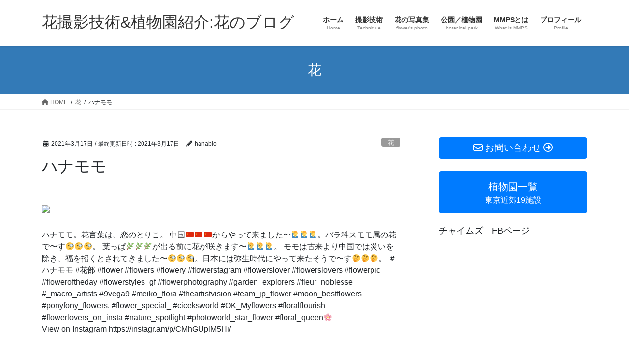

--- FILE ---
content_type: text/html; charset=UTF-8
request_url: https://okubo3.com/2021/03/17/%E3%83%8F%E3%83%8A%E3%83%A2%E3%83%A2-2/
body_size: 17542
content:
<!DOCTYPE html>
<html lang="ja">
<head>
<meta charset="utf-8">
<meta http-equiv="X-UA-Compatible" content="IE=edge">
<meta name="viewport" content="width=device-width, initial-scale=1">
<!-- Google tag (gtag.js) --><script async src="https://www.googletagmanager.com/gtag/js?id=UA-102821910-1"></script><script>window.dataLayer = window.dataLayer || [];function gtag(){dataLayer.push(arguments);}gtag('js', new Date());gtag('config', 'UA-102821910-1');</script>
<title>ハナモモ | 花撮影技術&amp;植物園紹介:花のブログ</title>
<meta name='robots' content='max-image-preview:large' />
<link rel='dns-prefetch' href='//secure.gravatar.com' />
<link rel='dns-prefetch' href='//stats.wp.com' />
<link rel='dns-prefetch' href='//v0.wordpress.com' />
<link rel="alternate" type="application/rss+xml" title="花撮影技術&amp;植物園紹介:花のブログ &raquo; フィード" href="https://okubo3.com/feed/" />
<link rel="alternate" type="application/rss+xml" title="花撮影技術&amp;植物園紹介:花のブログ &raquo; コメントフィード" href="https://okubo3.com/comments/feed/" />
<meta name="description" content="ハナモモ。花言葉は、恋のとりこ。﻿ ﻿ 中国🇨🇳🇨🇳🇨🇳からやって来ました〜🙋‍♂️🙋‍♂️🙋‍♂️。バラ科スモモ属の花で〜す🧐🧐🧐。﻿ ﻿ 葉っぱ🌿🌿🌿が出る前に花が咲きます〜🙋‍♂️🙋‍♂️🙋‍♂️。﻿ ﻿ モモは古来より中国では災いを除き、福を招くとされてきました〜🧐🧐🧐。" /><script type="text/javascript">
/* <![CDATA[ */
window._wpemojiSettings = {"baseUrl":"https:\/\/s.w.org\/images\/core\/emoji\/14.0.0\/72x72\/","ext":".png","svgUrl":"https:\/\/s.w.org\/images\/core\/emoji\/14.0.0\/svg\/","svgExt":".svg","source":{"concatemoji":"https:\/\/okubo3.com\/wp-includes\/js\/wp-emoji-release.min.js?ver=6.4.7"}};
/*! This file is auto-generated */
!function(i,n){var o,s,e;function c(e){try{var t={supportTests:e,timestamp:(new Date).valueOf()};sessionStorage.setItem(o,JSON.stringify(t))}catch(e){}}function p(e,t,n){e.clearRect(0,0,e.canvas.width,e.canvas.height),e.fillText(t,0,0);var t=new Uint32Array(e.getImageData(0,0,e.canvas.width,e.canvas.height).data),r=(e.clearRect(0,0,e.canvas.width,e.canvas.height),e.fillText(n,0,0),new Uint32Array(e.getImageData(0,0,e.canvas.width,e.canvas.height).data));return t.every(function(e,t){return e===r[t]})}function u(e,t,n){switch(t){case"flag":return n(e,"\ud83c\udff3\ufe0f\u200d\u26a7\ufe0f","\ud83c\udff3\ufe0f\u200b\u26a7\ufe0f")?!1:!n(e,"\ud83c\uddfa\ud83c\uddf3","\ud83c\uddfa\u200b\ud83c\uddf3")&&!n(e,"\ud83c\udff4\udb40\udc67\udb40\udc62\udb40\udc65\udb40\udc6e\udb40\udc67\udb40\udc7f","\ud83c\udff4\u200b\udb40\udc67\u200b\udb40\udc62\u200b\udb40\udc65\u200b\udb40\udc6e\u200b\udb40\udc67\u200b\udb40\udc7f");case"emoji":return!n(e,"\ud83e\udef1\ud83c\udffb\u200d\ud83e\udef2\ud83c\udfff","\ud83e\udef1\ud83c\udffb\u200b\ud83e\udef2\ud83c\udfff")}return!1}function f(e,t,n){var r="undefined"!=typeof WorkerGlobalScope&&self instanceof WorkerGlobalScope?new OffscreenCanvas(300,150):i.createElement("canvas"),a=r.getContext("2d",{willReadFrequently:!0}),o=(a.textBaseline="top",a.font="600 32px Arial",{});return e.forEach(function(e){o[e]=t(a,e,n)}),o}function t(e){var t=i.createElement("script");t.src=e,t.defer=!0,i.head.appendChild(t)}"undefined"!=typeof Promise&&(o="wpEmojiSettingsSupports",s=["flag","emoji"],n.supports={everything:!0,everythingExceptFlag:!0},e=new Promise(function(e){i.addEventListener("DOMContentLoaded",e,{once:!0})}),new Promise(function(t){var n=function(){try{var e=JSON.parse(sessionStorage.getItem(o));if("object"==typeof e&&"number"==typeof e.timestamp&&(new Date).valueOf()<e.timestamp+604800&&"object"==typeof e.supportTests)return e.supportTests}catch(e){}return null}();if(!n){if("undefined"!=typeof Worker&&"undefined"!=typeof OffscreenCanvas&&"undefined"!=typeof URL&&URL.createObjectURL&&"undefined"!=typeof Blob)try{var e="postMessage("+f.toString()+"("+[JSON.stringify(s),u.toString(),p.toString()].join(",")+"));",r=new Blob([e],{type:"text/javascript"}),a=new Worker(URL.createObjectURL(r),{name:"wpTestEmojiSupports"});return void(a.onmessage=function(e){c(n=e.data),a.terminate(),t(n)})}catch(e){}c(n=f(s,u,p))}t(n)}).then(function(e){for(var t in e)n.supports[t]=e[t],n.supports.everything=n.supports.everything&&n.supports[t],"flag"!==t&&(n.supports.everythingExceptFlag=n.supports.everythingExceptFlag&&n.supports[t]);n.supports.everythingExceptFlag=n.supports.everythingExceptFlag&&!n.supports.flag,n.DOMReady=!1,n.readyCallback=function(){n.DOMReady=!0}}).then(function(){return e}).then(function(){var e;n.supports.everything||(n.readyCallback(),(e=n.source||{}).concatemoji?t(e.concatemoji):e.wpemoji&&e.twemoji&&(t(e.twemoji),t(e.wpemoji)))}))}((window,document),window._wpemojiSettings);
/* ]]> */
</script>
<link rel='stylesheet' id='sbi_styles-css' href='https://okubo3.com/wp-content/plugins/instagram-feed/css/sbi-styles.min.css?ver=6.2.9' type='text/css' media='all' />
<link rel='stylesheet' id='vkExUnit_common_style-css' href='https://okubo3.com/wp-content/plugins/vk-all-in-one-expansion-unit/assets/css/vkExUnit_style.css?ver=9.112.0.1' type='text/css' media='all' />
<style id='vkExUnit_common_style-inline-css' type='text/css'>
:root {--ver_page_top_button_url:url(https://okubo3.com/wp-content/plugins/vk-all-in-one-expansion-unit/assets/images/to-top-btn-icon.svg);}@font-face {font-weight: normal;font-style: normal;font-family: "vk_sns";src: url("https://okubo3.com/wp-content/plugins/vk-all-in-one-expansion-unit/inc/sns/icons/fonts/vk_sns.eot?-bq20cj");src: url("https://okubo3.com/wp-content/plugins/vk-all-in-one-expansion-unit/inc/sns/icons/fonts/vk_sns.eot?#iefix-bq20cj") format("embedded-opentype"),url("https://okubo3.com/wp-content/plugins/vk-all-in-one-expansion-unit/inc/sns/icons/fonts/vk_sns.woff?-bq20cj") format("woff"),url("https://okubo3.com/wp-content/plugins/vk-all-in-one-expansion-unit/inc/sns/icons/fonts/vk_sns.ttf?-bq20cj") format("truetype"),url("https://okubo3.com/wp-content/plugins/vk-all-in-one-expansion-unit/inc/sns/icons/fonts/vk_sns.svg?-bq20cj#vk_sns") format("svg");}
.veu_promotion-alert__content--text {border: 1px solid rgba(0,0,0,0.125);padding: 0.5em 1em;border-radius: var(--vk-size-radius);margin-bottom: var(--vk-margin-block-bottom);font-size: 0.875rem;}/* Alert Content部分に段落タグを入れた場合に最後の段落の余白を0にする */.veu_promotion-alert__content--text p:last-of-type{margin-bottom:0;margin-top: 0;}
</style>
<style id='wp-emoji-styles-inline-css' type='text/css'>

	img.wp-smiley, img.emoji {
		display: inline !important;
		border: none !important;
		box-shadow: none !important;
		height: 1em !important;
		width: 1em !important;
		margin: 0 0.07em !important;
		vertical-align: -0.1em !important;
		background: none !important;
		padding: 0 !important;
	}
</style>
<link rel='stylesheet' id='wp-block-library-css' href='https://okubo3.com/wp-includes/css/dist/block-library/style.min.css?ver=6.4.7' type='text/css' media='all' />
<style id='wp-block-library-inline-css' type='text/css'>
.has-text-align-justify{text-align:justify;}
.vk-cols--reverse{flex-direction:row-reverse}.vk-cols--hasbtn{margin-bottom:0}.vk-cols--hasbtn>.row>.vk_gridColumn_item,.vk-cols--hasbtn>.wp-block-column{position:relative;padding-bottom:3em}.vk-cols--hasbtn>.row>.vk_gridColumn_item>.wp-block-buttons,.vk-cols--hasbtn>.row>.vk_gridColumn_item>.vk_button,.vk-cols--hasbtn>.wp-block-column>.wp-block-buttons,.vk-cols--hasbtn>.wp-block-column>.vk_button{position:absolute;bottom:0;width:100%}.vk-cols--fit.wp-block-columns{gap:0}.vk-cols--fit.wp-block-columns,.vk-cols--fit.wp-block-columns:not(.is-not-stacked-on-mobile){margin-top:0;margin-bottom:0;justify-content:space-between}.vk-cols--fit.wp-block-columns>.wp-block-column *:last-child,.vk-cols--fit.wp-block-columns:not(.is-not-stacked-on-mobile)>.wp-block-column *:last-child{margin-bottom:0}.vk-cols--fit.wp-block-columns>.wp-block-column>.wp-block-cover,.vk-cols--fit.wp-block-columns:not(.is-not-stacked-on-mobile)>.wp-block-column>.wp-block-cover{margin-top:0}.vk-cols--fit.wp-block-columns.has-background,.vk-cols--fit.wp-block-columns:not(.is-not-stacked-on-mobile).has-background{padding:0}@media(max-width: 599px){.vk-cols--fit.wp-block-columns:not(.has-background)>.wp-block-column:not(.has-background),.vk-cols--fit.wp-block-columns:not(.is-not-stacked-on-mobile):not(.has-background)>.wp-block-column:not(.has-background){padding-left:0 !important;padding-right:0 !important}}@media(min-width: 782px){.vk-cols--fit.wp-block-columns .block-editor-block-list__block.wp-block-column:not(:first-child),.vk-cols--fit.wp-block-columns>.wp-block-column:not(:first-child),.vk-cols--fit.wp-block-columns:not(.is-not-stacked-on-mobile) .block-editor-block-list__block.wp-block-column:not(:first-child),.vk-cols--fit.wp-block-columns:not(.is-not-stacked-on-mobile)>.wp-block-column:not(:first-child){margin-left:0}}@media(min-width: 600px)and (max-width: 781px){.vk-cols--fit.wp-block-columns .wp-block-column:nth-child(2n),.vk-cols--fit.wp-block-columns:not(.is-not-stacked-on-mobile) .wp-block-column:nth-child(2n){margin-left:0}.vk-cols--fit.wp-block-columns .wp-block-column:not(:only-child),.vk-cols--fit.wp-block-columns:not(.is-not-stacked-on-mobile) .wp-block-column:not(:only-child){flex-basis:50% !important}}.vk-cols--fit--gap1.wp-block-columns{gap:1px}@media(min-width: 600px)and (max-width: 781px){.vk-cols--fit--gap1.wp-block-columns .wp-block-column:not(:only-child){flex-basis:calc(50% - 1px) !important}}.vk-cols--fit.vk-cols--grid>.block-editor-block-list__block,.vk-cols--fit.vk-cols--grid>.wp-block-column,.vk-cols--fit.vk-cols--grid:not(.is-not-stacked-on-mobile)>.block-editor-block-list__block,.vk-cols--fit.vk-cols--grid:not(.is-not-stacked-on-mobile)>.wp-block-column{flex-basis:50%;box-sizing:border-box}@media(max-width: 599px){.vk-cols--fit.vk-cols--grid.vk-cols--grid--alignfull>.wp-block-column:nth-child(2)>.wp-block-cover,.vk-cols--fit.vk-cols--grid:not(.is-not-stacked-on-mobile).vk-cols--grid--alignfull>.wp-block-column:nth-child(2)>.wp-block-cover{width:100vw;margin-right:calc((100% - 100vw)/2);margin-left:calc((100% - 100vw)/2)}}@media(min-width: 600px){.vk-cols--fit.vk-cols--grid.vk-cols--grid--alignfull>.wp-block-column:nth-child(2)>.wp-block-cover,.vk-cols--fit.vk-cols--grid:not(.is-not-stacked-on-mobile).vk-cols--grid--alignfull>.wp-block-column:nth-child(2)>.wp-block-cover{margin-right:calc(100% - 50vw);width:50vw}}@media(min-width: 600px){.vk-cols--fit.vk-cols--grid.vk-cols--grid--alignfull.vk-cols--reverse>.wp-block-column,.vk-cols--fit.vk-cols--grid:not(.is-not-stacked-on-mobile).vk-cols--grid--alignfull.vk-cols--reverse>.wp-block-column{margin-left:0;margin-right:0}.vk-cols--fit.vk-cols--grid.vk-cols--grid--alignfull.vk-cols--reverse>.wp-block-column:nth-child(2)>.wp-block-cover,.vk-cols--fit.vk-cols--grid:not(.is-not-stacked-on-mobile).vk-cols--grid--alignfull.vk-cols--reverse>.wp-block-column:nth-child(2)>.wp-block-cover{margin-left:calc(100% - 50vw)}}.vk-cols--menu h2,.vk-cols--menu h3,.vk-cols--menu h4,.vk-cols--menu h5{margin-bottom:.2em;text-shadow:#000 0 0 10px}.vk-cols--menu h2:first-child,.vk-cols--menu h3:first-child,.vk-cols--menu h4:first-child,.vk-cols--menu h5:first-child{margin-top:0}.vk-cols--menu p{margin-bottom:1rem;text-shadow:#000 0 0 10px}.vk-cols--menu .wp-block-cover__inner-container:last-child{margin-bottom:0}.vk-cols--fitbnrs .wp-block-column .wp-block-cover:hover img{filter:unset}.vk-cols--fitbnrs .wp-block-column .wp-block-cover:hover{background-color:unset}.vk-cols--fitbnrs .wp-block-column .wp-block-cover:hover .wp-block-cover__image-background{filter:unset !important}.vk-cols--fitbnrs .wp-block-cover__inner-container{position:absolute;height:100%;width:100%}.vk-cols--fitbnrs .vk_button{height:100%;margin:0}.vk-cols--fitbnrs .vk_button .vk_button_btn,.vk-cols--fitbnrs .vk_button .btn{height:100%;width:100%;border:none;box-shadow:none;background-color:unset !important;transition:unset}.vk-cols--fitbnrs .vk_button .vk_button_btn:hover,.vk-cols--fitbnrs .vk_button .btn:hover{transition:unset}.vk-cols--fitbnrs .vk_button .vk_button_btn:after,.vk-cols--fitbnrs .vk_button .btn:after{border:none}.vk-cols--fitbnrs .vk_button .vk_button_link_txt{width:100%;position:absolute;top:50%;left:50%;transform:translateY(-50%) translateX(-50%);font-size:2rem;text-shadow:#000 0 0 10px}.vk-cols--fitbnrs .vk_button .vk_button_link_subCaption{width:100%;position:absolute;top:calc(50% + 2.2em);left:50%;transform:translateY(-50%) translateX(-50%);text-shadow:#000 0 0 10px}@media(min-width: 992px){.vk-cols--media.wp-block-columns{gap:3rem}}.vk-fit-map figure{margin-bottom:0}.vk-fit-map iframe{position:relative;margin-bottom:0;display:block;max-height:400px;width:100vw}.vk-fit-map:is(.alignfull,.alignwide) div{max-width:100%}.vk-table--th--width25 :where(tr>*:first-child){width:25%}.vk-table--th--width30 :where(tr>*:first-child){width:30%}.vk-table--th--width35 :where(tr>*:first-child){width:35%}.vk-table--th--width40 :where(tr>*:first-child){width:40%}.vk-table--th--bg-bright :where(tr>*:first-child){background-color:var(--wp--preset--color--bg-secondary, rgba(0, 0, 0, 0.05))}@media(max-width: 599px){.vk-table--mobile-block :is(th,td){width:100%;display:block}.vk-table--mobile-block.wp-block-table table :is(th,td){border-top:none}}.vk-table--width--th25 :where(tr>*:first-child){width:25%}.vk-table--width--th30 :where(tr>*:first-child){width:30%}.vk-table--width--th35 :where(tr>*:first-child){width:35%}.vk-table--width--th40 :where(tr>*:first-child){width:40%}.no-margin{margin:0}@media(max-width: 599px){.wp-block-image.vk-aligncenter--mobile>.alignright{float:none;margin-left:auto;margin-right:auto}.vk-no-padding-horizontal--mobile{padding-left:0 !important;padding-right:0 !important}}
/* VK Color Palettes */
</style>
<link rel='stylesheet' id='mediaelement-css' href='https://okubo3.com/wp-includes/js/mediaelement/mediaelementplayer-legacy.min.css?ver=4.2.17' type='text/css' media='all' />
<link rel='stylesheet' id='wp-mediaelement-css' href='https://okubo3.com/wp-includes/js/mediaelement/wp-mediaelement.min.css?ver=6.4.7' type='text/css' media='all' />
<style id='jetpack-sharing-buttons-style-inline-css' type='text/css'>
.jetpack-sharing-buttons__services-list{display:flex;flex-direction:row;flex-wrap:wrap;gap:0;list-style-type:none;margin:5px;padding:0}.jetpack-sharing-buttons__services-list.has-small-icon-size{font-size:12px}.jetpack-sharing-buttons__services-list.has-normal-icon-size{font-size:16px}.jetpack-sharing-buttons__services-list.has-large-icon-size{font-size:24px}.jetpack-sharing-buttons__services-list.has-huge-icon-size{font-size:36px}@media print{.jetpack-sharing-buttons__services-list{display:none!important}}.editor-styles-wrapper .wp-block-jetpack-sharing-buttons{gap:0;padding-inline-start:0}ul.jetpack-sharing-buttons__services-list.has-background{padding:1.25em 2.375em}
</style>
<link rel='stylesheet' id='vk-swiper-style-css' href='https://okubo3.com/wp-content/plugins/vk-blocks/vendor/vektor-inc/vk-swiper/src/assets/css/swiper-bundle.min.css?ver=11.0.2' type='text/css' media='all' />
<link rel='stylesheet' id='vk-blocks/slider-css' href='https://okubo3.com/wp-content/plugins/vk-blocks/build/slider/style.css?ver=1.69.1.2' type='text/css' media='all' />
<style id='classic-theme-styles-inline-css' type='text/css'>
/*! This file is auto-generated */
.wp-block-button__link{color:#fff;background-color:#32373c;border-radius:9999px;box-shadow:none;text-decoration:none;padding:calc(.667em + 2px) calc(1.333em + 2px);font-size:1.125em}.wp-block-file__button{background:#32373c;color:#fff;text-decoration:none}
</style>
<style id='global-styles-inline-css' type='text/css'>
body{--wp--preset--color--black: #000000;--wp--preset--color--cyan-bluish-gray: #abb8c3;--wp--preset--color--white: #ffffff;--wp--preset--color--pale-pink: #f78da7;--wp--preset--color--vivid-red: #cf2e2e;--wp--preset--color--luminous-vivid-orange: #ff6900;--wp--preset--color--luminous-vivid-amber: #fcb900;--wp--preset--color--light-green-cyan: #7bdcb5;--wp--preset--color--vivid-green-cyan: #00d084;--wp--preset--color--pale-cyan-blue: #8ed1fc;--wp--preset--color--vivid-cyan-blue: #0693e3;--wp--preset--color--vivid-purple: #9b51e0;--wp--preset--gradient--vivid-cyan-blue-to-vivid-purple: linear-gradient(135deg,rgba(6,147,227,1) 0%,rgb(155,81,224) 100%);--wp--preset--gradient--light-green-cyan-to-vivid-green-cyan: linear-gradient(135deg,rgb(122,220,180) 0%,rgb(0,208,130) 100%);--wp--preset--gradient--luminous-vivid-amber-to-luminous-vivid-orange: linear-gradient(135deg,rgba(252,185,0,1) 0%,rgba(255,105,0,1) 100%);--wp--preset--gradient--luminous-vivid-orange-to-vivid-red: linear-gradient(135deg,rgba(255,105,0,1) 0%,rgb(207,46,46) 100%);--wp--preset--gradient--very-light-gray-to-cyan-bluish-gray: linear-gradient(135deg,rgb(238,238,238) 0%,rgb(169,184,195) 100%);--wp--preset--gradient--cool-to-warm-spectrum: linear-gradient(135deg,rgb(74,234,220) 0%,rgb(151,120,209) 20%,rgb(207,42,186) 40%,rgb(238,44,130) 60%,rgb(251,105,98) 80%,rgb(254,248,76) 100%);--wp--preset--gradient--blush-light-purple: linear-gradient(135deg,rgb(255,206,236) 0%,rgb(152,150,240) 100%);--wp--preset--gradient--blush-bordeaux: linear-gradient(135deg,rgb(254,205,165) 0%,rgb(254,45,45) 50%,rgb(107,0,62) 100%);--wp--preset--gradient--luminous-dusk: linear-gradient(135deg,rgb(255,203,112) 0%,rgb(199,81,192) 50%,rgb(65,88,208) 100%);--wp--preset--gradient--pale-ocean: linear-gradient(135deg,rgb(255,245,203) 0%,rgb(182,227,212) 50%,rgb(51,167,181) 100%);--wp--preset--gradient--electric-grass: linear-gradient(135deg,rgb(202,248,128) 0%,rgb(113,206,126) 100%);--wp--preset--gradient--midnight: linear-gradient(135deg,rgb(2,3,129) 0%,rgb(40,116,252) 100%);--wp--preset--font-size--small: 13px;--wp--preset--font-size--medium: 20px;--wp--preset--font-size--large: 36px;--wp--preset--font-size--x-large: 42px;--wp--preset--spacing--20: 0.44rem;--wp--preset--spacing--30: 0.67rem;--wp--preset--spacing--40: 1rem;--wp--preset--spacing--50: 1.5rem;--wp--preset--spacing--60: 2.25rem;--wp--preset--spacing--70: 3.38rem;--wp--preset--spacing--80: 5.06rem;--wp--preset--shadow--natural: 6px 6px 9px rgba(0, 0, 0, 0.2);--wp--preset--shadow--deep: 12px 12px 50px rgba(0, 0, 0, 0.4);--wp--preset--shadow--sharp: 6px 6px 0px rgba(0, 0, 0, 0.2);--wp--preset--shadow--outlined: 6px 6px 0px -3px rgba(255, 255, 255, 1), 6px 6px rgba(0, 0, 0, 1);--wp--preset--shadow--crisp: 6px 6px 0px rgba(0, 0, 0, 1);}:where(.is-layout-flex){gap: 0.5em;}:where(.is-layout-grid){gap: 0.5em;}body .is-layout-flow > .alignleft{float: left;margin-inline-start: 0;margin-inline-end: 2em;}body .is-layout-flow > .alignright{float: right;margin-inline-start: 2em;margin-inline-end: 0;}body .is-layout-flow > .aligncenter{margin-left: auto !important;margin-right: auto !important;}body .is-layout-constrained > .alignleft{float: left;margin-inline-start: 0;margin-inline-end: 2em;}body .is-layout-constrained > .alignright{float: right;margin-inline-start: 2em;margin-inline-end: 0;}body .is-layout-constrained > .aligncenter{margin-left: auto !important;margin-right: auto !important;}body .is-layout-constrained > :where(:not(.alignleft):not(.alignright):not(.alignfull)){max-width: var(--wp--style--global--content-size);margin-left: auto !important;margin-right: auto !important;}body .is-layout-constrained > .alignwide{max-width: var(--wp--style--global--wide-size);}body .is-layout-flex{display: flex;}body .is-layout-flex{flex-wrap: wrap;align-items: center;}body .is-layout-flex > *{margin: 0;}body .is-layout-grid{display: grid;}body .is-layout-grid > *{margin: 0;}:where(.wp-block-columns.is-layout-flex){gap: 2em;}:where(.wp-block-columns.is-layout-grid){gap: 2em;}:where(.wp-block-post-template.is-layout-flex){gap: 1.25em;}:where(.wp-block-post-template.is-layout-grid){gap: 1.25em;}.has-black-color{color: var(--wp--preset--color--black) !important;}.has-cyan-bluish-gray-color{color: var(--wp--preset--color--cyan-bluish-gray) !important;}.has-white-color{color: var(--wp--preset--color--white) !important;}.has-pale-pink-color{color: var(--wp--preset--color--pale-pink) !important;}.has-vivid-red-color{color: var(--wp--preset--color--vivid-red) !important;}.has-luminous-vivid-orange-color{color: var(--wp--preset--color--luminous-vivid-orange) !important;}.has-luminous-vivid-amber-color{color: var(--wp--preset--color--luminous-vivid-amber) !important;}.has-light-green-cyan-color{color: var(--wp--preset--color--light-green-cyan) !important;}.has-vivid-green-cyan-color{color: var(--wp--preset--color--vivid-green-cyan) !important;}.has-pale-cyan-blue-color{color: var(--wp--preset--color--pale-cyan-blue) !important;}.has-vivid-cyan-blue-color{color: var(--wp--preset--color--vivid-cyan-blue) !important;}.has-vivid-purple-color{color: var(--wp--preset--color--vivid-purple) !important;}.has-black-background-color{background-color: var(--wp--preset--color--black) !important;}.has-cyan-bluish-gray-background-color{background-color: var(--wp--preset--color--cyan-bluish-gray) !important;}.has-white-background-color{background-color: var(--wp--preset--color--white) !important;}.has-pale-pink-background-color{background-color: var(--wp--preset--color--pale-pink) !important;}.has-vivid-red-background-color{background-color: var(--wp--preset--color--vivid-red) !important;}.has-luminous-vivid-orange-background-color{background-color: var(--wp--preset--color--luminous-vivid-orange) !important;}.has-luminous-vivid-amber-background-color{background-color: var(--wp--preset--color--luminous-vivid-amber) !important;}.has-light-green-cyan-background-color{background-color: var(--wp--preset--color--light-green-cyan) !important;}.has-vivid-green-cyan-background-color{background-color: var(--wp--preset--color--vivid-green-cyan) !important;}.has-pale-cyan-blue-background-color{background-color: var(--wp--preset--color--pale-cyan-blue) !important;}.has-vivid-cyan-blue-background-color{background-color: var(--wp--preset--color--vivid-cyan-blue) !important;}.has-vivid-purple-background-color{background-color: var(--wp--preset--color--vivid-purple) !important;}.has-black-border-color{border-color: var(--wp--preset--color--black) !important;}.has-cyan-bluish-gray-border-color{border-color: var(--wp--preset--color--cyan-bluish-gray) !important;}.has-white-border-color{border-color: var(--wp--preset--color--white) !important;}.has-pale-pink-border-color{border-color: var(--wp--preset--color--pale-pink) !important;}.has-vivid-red-border-color{border-color: var(--wp--preset--color--vivid-red) !important;}.has-luminous-vivid-orange-border-color{border-color: var(--wp--preset--color--luminous-vivid-orange) !important;}.has-luminous-vivid-amber-border-color{border-color: var(--wp--preset--color--luminous-vivid-amber) !important;}.has-light-green-cyan-border-color{border-color: var(--wp--preset--color--light-green-cyan) !important;}.has-vivid-green-cyan-border-color{border-color: var(--wp--preset--color--vivid-green-cyan) !important;}.has-pale-cyan-blue-border-color{border-color: var(--wp--preset--color--pale-cyan-blue) !important;}.has-vivid-cyan-blue-border-color{border-color: var(--wp--preset--color--vivid-cyan-blue) !important;}.has-vivid-purple-border-color{border-color: var(--wp--preset--color--vivid-purple) !important;}.has-vivid-cyan-blue-to-vivid-purple-gradient-background{background: var(--wp--preset--gradient--vivid-cyan-blue-to-vivid-purple) !important;}.has-light-green-cyan-to-vivid-green-cyan-gradient-background{background: var(--wp--preset--gradient--light-green-cyan-to-vivid-green-cyan) !important;}.has-luminous-vivid-amber-to-luminous-vivid-orange-gradient-background{background: var(--wp--preset--gradient--luminous-vivid-amber-to-luminous-vivid-orange) !important;}.has-luminous-vivid-orange-to-vivid-red-gradient-background{background: var(--wp--preset--gradient--luminous-vivid-orange-to-vivid-red) !important;}.has-very-light-gray-to-cyan-bluish-gray-gradient-background{background: var(--wp--preset--gradient--very-light-gray-to-cyan-bluish-gray) !important;}.has-cool-to-warm-spectrum-gradient-background{background: var(--wp--preset--gradient--cool-to-warm-spectrum) !important;}.has-blush-light-purple-gradient-background{background: var(--wp--preset--gradient--blush-light-purple) !important;}.has-blush-bordeaux-gradient-background{background: var(--wp--preset--gradient--blush-bordeaux) !important;}.has-luminous-dusk-gradient-background{background: var(--wp--preset--gradient--luminous-dusk) !important;}.has-pale-ocean-gradient-background{background: var(--wp--preset--gradient--pale-ocean) !important;}.has-electric-grass-gradient-background{background: var(--wp--preset--gradient--electric-grass) !important;}.has-midnight-gradient-background{background: var(--wp--preset--gradient--midnight) !important;}.has-small-font-size{font-size: var(--wp--preset--font-size--small) !important;}.has-medium-font-size{font-size: var(--wp--preset--font-size--medium) !important;}.has-large-font-size{font-size: var(--wp--preset--font-size--large) !important;}.has-x-large-font-size{font-size: var(--wp--preset--font-size--x-large) !important;}
.wp-block-navigation a:where(:not(.wp-element-button)){color: inherit;}
:where(.wp-block-post-template.is-layout-flex){gap: 1.25em;}:where(.wp-block-post-template.is-layout-grid){gap: 1.25em;}
:where(.wp-block-columns.is-layout-flex){gap: 2em;}:where(.wp-block-columns.is-layout-grid){gap: 2em;}
.wp-block-pullquote{font-size: 1.5em;line-height: 1.6;}
</style>
<link rel='stylesheet' id='contact-form-7-css' href='https://okubo3.com/wp-content/plugins/contact-form-7/includes/css/styles.css?ver=5.9.2' type='text/css' media='all' />
<link rel='stylesheet' id='wpdm-font-awesome-css' href='https://okubo3.com/wp-content/plugins/download-manager/assets/fontawesome/css/all.min.css?ver=6.4.7' type='text/css' media='all' />
<link rel='stylesheet' id='wpdm-frontend-css-css' href='https://okubo3.com/wp-content/plugins/download-manager/assets/bootstrap/css/bootstrap.min.css?ver=6.4.7' type='text/css' media='all' />
<link rel='stylesheet' id='wpdm-front-css' href='https://okubo3.com/wp-content/plugins/download-manager/assets/css/front.css?ver=6.4.7' type='text/css' media='all' />
<link rel='stylesheet' id='bootstrap-4-style-css' href='https://okubo3.com/wp-content/themes/lightning/_g2/library/bootstrap-4/css/bootstrap.min.css?ver=4.5.0' type='text/css' media='all' />
<link rel='stylesheet' id='lightning-common-style-css' href='https://okubo3.com/wp-content/themes/lightning/_g2/assets/css/common.css?ver=15.20.2' type='text/css' media='all' />
<style id='lightning-common-style-inline-css' type='text/css'>
/* vk-mobile-nav */:root {--vk-mobile-nav-menu-btn-bg-src: url("https://okubo3.com/wp-content/themes/lightning/_g2/inc/vk-mobile-nav/package/images/vk-menu-btn-black.svg");--vk-mobile-nav-menu-btn-close-bg-src: url("https://okubo3.com/wp-content/themes/lightning/_g2/inc/vk-mobile-nav/package/images/vk-menu-close-black.svg");--vk-menu-acc-icon-open-black-bg-src: url("https://okubo3.com/wp-content/themes/lightning/_g2/inc/vk-mobile-nav/package/images/vk-menu-acc-icon-open-black.svg");--vk-menu-acc-icon-open-white-bg-src: url("https://okubo3.com/wp-content/themes/lightning/_g2/inc/vk-mobile-nav/package/images/vk-menu-acc-icon-open-white.svg");--vk-menu-acc-icon-close-black-bg-src: url("https://okubo3.com/wp-content/themes/lightning/_g2/inc/vk-mobile-nav/package/images/vk-menu-close-black.svg");--vk-menu-acc-icon-close-white-bg-src: url("https://okubo3.com/wp-content/themes/lightning/_g2/inc/vk-mobile-nav/package/images/vk-menu-close-white.svg");}
</style>
<link rel='stylesheet' id='lightning-design-style-css' href='https://okubo3.com/wp-content/themes/lightning/_g2/design-skin/origin2/css/style.css?ver=15.20.2' type='text/css' media='all' />
<style id='lightning-design-style-inline-css' type='text/css'>
:root {--color-key:#337ab7;--wp--preset--color--vk-color-primary:#337ab7;--color-key-dark:#2e6da4;}
a { color:#337ab7; }
.tagcloud a:before { font-family: "Font Awesome 5 Free";content: "\f02b";font-weight: bold; }
.media .media-body .media-heading a:hover { color:; }@media (min-width: 768px){.gMenu > li:before,.gMenu > li.menu-item-has-children::after { border-bottom-color: }.gMenu li li { background-color: }.gMenu li li a:hover { background-color:; }} /* @media (min-width: 768px) */.page-header { background-color:; }h2,.mainSection-title { border-top-color:; }h3:after,.subSection-title:after { border-bottom-color:; }ul.page-numbers li span.page-numbers.current,.page-link dl .post-page-numbers.current { background-color:; }.pager li > a { border-color:;color:;}.pager li > a:hover { background-color:;color:#fff;}.siteFooter { border-top-color:; }dt { border-left-color:; }:root {--g_nav_main_acc_icon_open_url:url(https://okubo3.com/wp-content/themes/lightning/_g2/inc/vk-mobile-nav/package/images/vk-menu-acc-icon-open-black.svg);--g_nav_main_acc_icon_close_url: url(https://okubo3.com/wp-content/themes/lightning/_g2/inc/vk-mobile-nav/package/images/vk-menu-close-black.svg);--g_nav_sub_acc_icon_open_url: url(https://okubo3.com/wp-content/themes/lightning/_g2/inc/vk-mobile-nav/package/images/vk-menu-acc-icon-open-white.svg);--g_nav_sub_acc_icon_close_url: url(https://okubo3.com/wp-content/themes/lightning/_g2/inc/vk-mobile-nav/package/images/vk-menu-close-white.svg);}
</style>
<link rel='stylesheet' id='veu-cta-css' href='https://okubo3.com/wp-content/plugins/vk-all-in-one-expansion-unit/inc/call-to-action/package/assets/css/style.css?ver=9.112.0.1' type='text/css' media='all' />
<link rel='stylesheet' id='vk-blocks-build-css-css' href='https://okubo3.com/wp-content/plugins/vk-blocks/build/block-build.css?ver=1.69.1.2' type='text/css' media='all' />
<style id='vk-blocks-build-css-inline-css' type='text/css'>
:root {--vk_flow-arrow: url(https://okubo3.com/wp-content/plugins/vk-blocks/inc/vk-blocks/images/arrow_bottom.svg);--vk_image-mask-wave01: url(https://okubo3.com/wp-content/plugins/vk-blocks/inc/vk-blocks/images/wave01.svg);--vk_image-mask-wave02: url(https://okubo3.com/wp-content/plugins/vk-blocks/inc/vk-blocks/images/wave02.svg);--vk_image-mask-wave03: url(https://okubo3.com/wp-content/plugins/vk-blocks/inc/vk-blocks/images/wave03.svg);--vk_image-mask-wave04: url(https://okubo3.com/wp-content/plugins/vk-blocks/inc/vk-blocks/images/wave04.svg);}

	:root {

		--vk-balloon-border-width:1px;

		--vk-balloon-speech-offset:-12px;
	}
	
</style>
<link rel='stylesheet' id='lightning-theme-style-css' href='https://okubo3.com/wp-content/themes/lightning_child_sample/style.css?ver=15.20.2' type='text/css' media='all' />
<link rel='stylesheet' id='vk-font-awesome-css' href='https://okubo3.com/wp-content/themes/lightning/vendor/vektor-inc/font-awesome-versions/src/versions/6/css/all.min.css?ver=6.4.2' type='text/css' media='all' />
<style id='jetpack_facebook_likebox-inline-css' type='text/css'>
.widget_facebook_likebox {
	overflow: hidden;
}

</style>
<link rel='stylesheet' id='jetpack_css-css' href='https://okubo3.com/wp-content/plugins/jetpack/css/jetpack.css?ver=13.2.3' type='text/css' media='all' />
<script type="text/javascript" src="https://okubo3.com/wp-includes/js/jquery/jquery.min.js?ver=3.7.1" id="jquery-core-js"></script>
<script type="text/javascript" src="https://okubo3.com/wp-includes/js/jquery/jquery-migrate.min.js?ver=3.4.1" id="jquery-migrate-js"></script>
<script type="text/javascript" src="https://okubo3.com/wp-content/plugins/download-manager/assets/bootstrap/js/popper.min.js?ver=6.4.7" id="wpdm-poper-js"></script>
<script type="text/javascript" src="https://okubo3.com/wp-content/plugins/download-manager/assets/bootstrap/js/bootstrap.min.js?ver=6.4.7" id="wpdm-frontend-js-js"></script>
<script type="text/javascript" id="wpdm-frontjs-js-extra">
/* <![CDATA[ */
var wpdm_url = {"home":"https:\/\/okubo3.com\/","site":"https:\/\/okubo3.com\/","ajax":"https:\/\/okubo3.com\/wp-admin\/admin-ajax.php"};
var wpdm_js = {"spinner":"<i class=\"fas fa-sun fa-spin\"><\/i>","client_id":"5b86b3a13ca8b938a605c0d732d3f025"};
var wpdm_strings = {"pass_var":"Password Verified!","pass_var_q":"Please click following button to start download.","start_dl":"Start Download"};
/* ]]> */
</script>
<script type="text/javascript" src="https://okubo3.com/wp-content/plugins/download-manager/assets/js/front.js?ver=3.2.87" id="wpdm-frontjs-js"></script>
<link rel="https://api.w.org/" href="https://okubo3.com/wp-json/" /><link rel="alternate" type="application/json" href="https://okubo3.com/wp-json/wp/v2/posts/5817" /><link rel="EditURI" type="application/rsd+xml" title="RSD" href="https://okubo3.com/xmlrpc.php?rsd" />
<meta name="generator" content="WordPress 6.4.7" />
<link rel="canonical" href="https://okubo3.com/2021/03/17/%e3%83%8f%e3%83%8a%e3%83%a2%e3%83%a2-2/" />
<link rel='shortlink' href='https://wp.me/p8iAvr-1vP' />
<link rel="alternate" type="application/json+oembed" href="https://okubo3.com/wp-json/oembed/1.0/embed?url=https%3A%2F%2Fokubo3.com%2F2021%2F03%2F17%2F%25e3%2583%258f%25e3%2583%258a%25e3%2583%25a2%25e3%2583%25a2-2%2F" />
<link rel="alternate" type="text/xml+oembed" href="https://okubo3.com/wp-json/oembed/1.0/embed?url=https%3A%2F%2Fokubo3.com%2F2021%2F03%2F17%2F%25e3%2583%258f%25e3%2583%258a%25e3%2583%25a2%25e3%2583%25a2-2%2F&#038;format=xml" />
	<style>img#wpstats{display:none}</style>
		<style id="lightning-color-custom-for-plugins" type="text/css">/* ltg theme common */.color_key_bg,.color_key_bg_hover:hover{background-color: #337ab7;}.color_key_txt,.color_key_txt_hover:hover{color: #337ab7;}.color_key_border,.color_key_border_hover:hover{border-color: #337ab7;}.color_key_dark_bg,.color_key_dark_bg_hover:hover{background-color: #2e6da4;}.color_key_dark_txt,.color_key_dark_txt_hover:hover{color: #2e6da4;}.color_key_dark_border,.color_key_dark_border_hover:hover{border-color: #2e6da4;}</style><!-- [ VK All in One Expansion Unit GoogleAd ] -->
<script async src="//pagead2.googlesyndication.com/pagead/js/adsbygoogle.js"></script>
<script>
	(adsbygoogle = window.adsbygoogle || []).push({
			google_ad_client: "ca-pub-5803155749575730",
			enable_page_level_ads: true
			,overlays: {bottom: true}	});
</script>
<!-- [ / VK All in One Expansion Unit GoogleAd ] -->
			
<!-- Jetpack Open Graph Tags -->
<meta property="og:type" content="article" />
<meta property="og:title" content="ハナモモ" />
<meta property="og:url" content="https://okubo3.com/2021/03/17/%e3%83%8f%e3%83%8a%e3%83%a2%e3%83%a2-2/" />
<meta property="og:description" content="ハナモモ。花言葉は、恋のとりこ。﻿ ﻿ 中国🇨🇳🇨🇳🇨🇳からやって来ました〜🙋‍♂️🙋‍♂️🙋‍♂️。バラ科ス&hellip;" />
<meta property="article:published_time" content="2021-03-17T11:04:12+00:00" />
<meta property="article:modified_time" content="2021-03-17T11:53:37+00:00" />
<meta property="og:site_name" content="花撮影技術&amp;植物園紹介:花のブログ" />
<meta property="og:image" content="https://okubo3.com/wp-content/uploads/2021/03/CE8CD35B-6428-4BAF-BB54-5F6BC3274ED9-scaled.jpeg" />
<meta property="og:image:width" content="2560" />
<meta property="og:image:height" content="2560" />
<meta property="og:image:alt" content="" />
<meta property="og:locale" content="ja_JP" />
<meta name="twitter:creator" content="@chimes_masa" />
<meta name="twitter:text:title" content="ハナモモ" />
<meta name="twitter:image" content="https://okubo3.com/wp-content/uploads/2021/03/CE8CD35B-6428-4BAF-BB54-5F6BC3274ED9-scaled.jpeg?w=640" />
<meta name="twitter:card" content="summary_large_image" />

<!-- End Jetpack Open Graph Tags -->
<!-- [ VK All in One Expansion Unit OGP ] -->
<meta property="og:site_name" content="花撮影技術&amp;植物園紹介:花のブログ" />
<meta property="og:url" content="https://okubo3.com/2021/03/17/%e3%83%8f%e3%83%8a%e3%83%a2%e3%83%a2-2/" />
<meta property="og:title" content="ハナモモ | 花撮影技術&amp;植物園紹介:花のブログ" />
<meta property="og:description" content="ハナモモ。花言葉は、恋のとりこ。﻿ ﻿ 中国🇨🇳🇨🇳🇨🇳からやって来ました〜🙋‍♂️🙋‍♂️🙋‍♂️。バラ科スモモ属の花で〜す🧐🧐🧐。﻿ ﻿ 葉っぱ🌿🌿🌿が出る前に花が咲きます〜🙋‍♂️🙋‍♂️🙋‍♂️。﻿ ﻿ モモは古来より中国では災いを除き、福を招くとされてきました〜🧐🧐🧐。" />
<meta property="og:type" content="article" />
<meta property="og:image" content="https://okubo3.com/wp-content/uploads/2021/03/CE8CD35B-6428-4BAF-BB54-5F6BC3274ED9-1024x1024.jpeg" />
<meta property="og:image:width" content="1024" />
<meta property="og:image:height" content="1024" />
<!-- [ / VK All in One Expansion Unit OGP ] -->
<!-- [ VK All in One Expansion Unit twitter card ] -->
<meta name="twitter:card" content="summary_large_image">
<meta name="twitter:description" content="ハナモモ。花言葉は、恋のとりこ。﻿ ﻿ 中国🇨🇳🇨🇳🇨🇳からやって来ました〜🙋‍♂️🙋‍♂️🙋‍♂️。バラ科スモモ属の花で〜す🧐🧐🧐。﻿ ﻿ 葉っぱ🌿🌿🌿が出る前に花が咲きます〜🙋‍♂️🙋‍♂️🙋‍♂️。﻿ ﻿ モモは古来より中国では災いを除き、福を招くとされてきました〜🧐🧐🧐。">
<meta name="twitter:title" content="ハナモモ | 花撮影技術&amp;植物園紹介:花のブログ">
<meta name="twitter:url" content="https://okubo3.com/2021/03/17/%e3%83%8f%e3%83%8a%e3%83%a2%e3%83%a2-2/">
	<meta name="twitter:image" content="https://okubo3.com/wp-content/uploads/2021/03/CE8CD35B-6428-4BAF-BB54-5F6BC3274ED9-1024x1024.jpeg">
	<meta name="twitter:domain" content="okubo3.com">
	<!-- [ / VK All in One Expansion Unit twitter card ] -->
	<link rel="icon" href="https://okubo3.com/wp-content/uploads/2017/07/ed7c229c-7bf4-41da-8868-c0f4ba567679-150x150.jpg" sizes="32x32" />
<link rel="icon" href="https://okubo3.com/wp-content/uploads/2017/07/ed7c229c-7bf4-41da-8868-c0f4ba567679-300x300.jpg" sizes="192x192" />
<link rel="apple-touch-icon" href="https://okubo3.com/wp-content/uploads/2017/07/ed7c229c-7bf4-41da-8868-c0f4ba567679-300x300.jpg" />
<meta name="msapplication-TileImage" content="https://okubo3.com/wp-content/uploads/2017/07/ed7c229c-7bf4-41da-8868-c0f4ba567679-300x300.jpg" />
<style type="text/css" id="wp-custom-css">/* 見出しを中央に揃える設定 */
#toc_container {
  margin-left: auto;
  margin-right: auto;
}

body,
p {
    font-family: "游ゴシック", YuGothic, "ヒラギノ角ゴ ProN W3", "Hiragino Kaku Gothic ProN", "メイリオ", Meiryo, "Helvetica Neue", Helvetica, Arial, sans-serif !important;
    font-weight:500 !important;
    }
@media (min-width: 992px) {
    
p {
    font-size:20px;
    } 
    
}
.gMenu_name {
    font-weight:bold !important;
    }</style><meta name="generator" content="WordPress Download Manager 3.2.87" />
<!-- [ VK All in One Expansion Unit Article Structure Data ] --><script type="application/ld+json">{"@context":"https://schema.org/","@type":"Article","headline":"ハナモモ","image":"https://okubo3.com/wp-content/uploads/2021/03/CE8CD35B-6428-4BAF-BB54-5F6BC3274ED9-320x180.jpeg","datePublished":"2021-03-17T20:04:12+09:00","dateModified":"2021-03-17T20:53:37+09:00","author":{"@type":"","name":"hanablo","url":"https://okubo3.com/","sameAs":""}}</script><!-- [ / VK All in One Expansion Unit Article Structure Data ] -->                <style>
        /* WPDM Link Template Styles */        </style>
                <style>

            :root {
                --color-primary: #4a8eff;
                --color-primary-rgb: 74, 142, 255;
                --color-primary-hover: #4a8eff;
                --color-primary-active: #4a8eff;
                --color-secondary: #4a8eff;
                --color-secondary-rgb: 74, 142, 255;
                --color-secondary-hover: #4a8eff;
                --color-secondary-active: #4a8eff;
                --color-success: #18ce0f;
                --color-success-rgb: 24, 206, 15;
                --color-success-hover: #4a8eff;
                --color-success-active: #4a8eff;
                --color-info: #2CA8FF;
                --color-info-rgb: 44, 168, 255;
                --color-info-hover: #2CA8FF;
                --color-info-active: #2CA8FF;
                --color-warning: #f29e0f;
                --color-warning-rgb: 242, 158, 15;
                --color-warning-hover: orange;
                --color-warning-active: orange;
                --color-danger: #ff5062;
                --color-danger-rgb: 255, 80, 98;
                --color-danger-hover: #ff5062;
                --color-danger-active: #ff5062;
                --color-green: #30b570;
                --color-blue: #0073ff;
                --color-purple: #8557D3;
                --color-red: #ff5062;
                --color-muted: rgba(69, 89, 122, 0.6);
                --wpdm-font: "Rubik", -apple-system, BlinkMacSystemFont, "Segoe UI", Roboto, Helvetica, Arial, sans-serif, "Apple Color Emoji", "Segoe UI Emoji", "Segoe UI Symbol";
            }

            .wpdm-download-link.btn.btn-primary {
                border-radius: 4px;
            }


        </style>
        
</head>
<body class="post-template-default single single-post postid-5817 single-format-standard vk-blocks sidebar-fix sidebar-fix-priority-top bootstrap4 device-pc fa_v6_css post-name-%e3%83%8f%e3%83%8a%e3%83%a2%e3%83%a2-2 category-flower tag-instagram tag-ifttt post-type-post">
<a class="skip-link screen-reader-text" href="#main">コンテンツへスキップ</a>
<a class="skip-link screen-reader-text" href="#vk-mobile-nav">ナビゲーションに移動</a>
<header class="siteHeader">
		<div class="container siteHeadContainer">
		<div class="navbar-header">
						<p class="navbar-brand siteHeader_logo">
			<a href="https://okubo3.com/">
				<span>花撮影技術&amp;植物園紹介:花のブログ</span>
			</a>
			</p>
					</div>

					<div id="gMenu_outer" class="gMenu_outer">
				<nav class="menu-%e3%83%a1%e3%82%a4%e3%83%b3%e3%83%a1%e3%83%8b%e3%83%a5%e3%83%bc-container"><ul id="menu-%e3%83%a1%e3%82%a4%e3%83%b3%e3%83%a1%e3%83%8b%e3%83%a5%e3%83%bc" class="menu gMenu vk-menu-acc"><li id="menu-item-67" class="menu-item menu-item-type-custom menu-item-object-custom menu-item-home"><a href="https://okubo3.com/"><strong class="gMenu_name">ホーム</strong><span class="gMenu_description">Home</span></a></li>
<li id="menu-item-2101" class="menu-item menu-item-type-taxonomy menu-item-object-category"><a href="https://okubo3.com/category/%e6%92%ae%e5%bd%b1/"><strong class="gMenu_name">撮影技術</strong><span class="gMenu_description">Technique</span></a></li>
<li id="menu-item-2099" class="menu-item menu-item-type-post_type menu-item-object-page"><a href="https://okubo3.com/%e3%82%a4%e3%83%b3%e3%82%b9%e3%82%bf%e3%82%b0%e3%83%a9%e3%83%a0/"><strong class="gMenu_name">花の写真集</strong><span class="gMenu_description">flower&#8217;s photo</span></a></li>
<li id="menu-item-1258" class="menu-item menu-item-type-taxonomy menu-item-object-category"><a href="https://okubo3.com/category/park/"><strong class="gMenu_name">公園／植物園</strong><span class="gMenu_description">botanical park</span></a></li>
<li id="menu-item-416" class="menu-item menu-item-type-post_type menu-item-object-page"><a href="https://okubo3.com/2017/08/16/mmps/"><strong class="gMenu_name">MMPSとは</strong><span class="gMenu_description">What is MMPS</span></a></li>
<li id="menu-item-124" class="menu-item menu-item-type-post_type menu-item-object-page"><a href="https://okubo3.com/%e3%83%97%e3%83%ad%e3%83%95%e3%82%a3%e3%83%bc%e3%83%ab/"><strong class="gMenu_name">プロフィール</strong><span class="gMenu_description">Profile</span></a></li>
</ul></nav>			</div>
			</div>
	</header>

<div class="section page-header"><div class="container"><div class="row"><div class="col-md-12">
<div class="page-header_pageTitle">
花</div>
</div></div></div></div><!-- [ /.page-header ] -->


<!-- [ .breadSection ] --><div class="section breadSection"><div class="container"><div class="row"><ol class="breadcrumb" itemscope itemtype="https://schema.org/BreadcrumbList"><li id="panHome" itemprop="itemListElement" itemscope itemtype="http://schema.org/ListItem"><a itemprop="item" href="https://okubo3.com/"><span itemprop="name"><i class="fa fa-home"></i> HOME</span></a><meta itemprop="position" content="1" /></li><li itemprop="itemListElement" itemscope itemtype="http://schema.org/ListItem"><a itemprop="item" href="https://okubo3.com/category/flower/"><span itemprop="name">花</span></a><meta itemprop="position" content="2" /></li><li><span>ハナモモ</span><meta itemprop="position" content="3" /></li></ol></div></div></div><!-- [ /.breadSection ] -->

<div class="section siteContent">
<div class="container">
<div class="row">

	<div class="col mainSection mainSection-col-two baseSection vk_posts-mainSection" id="main" role="main">
				<article id="post-5817" class="entry entry-full post-5817 post type-post status-publish format-standard has-post-thumbnail hentry category-flower tag-instagram tag-ifttt">

	
	
		<header class="entry-header">
			<div class="entry-meta">


<span class="published entry-meta_items">2021年3月17日</span>

<span class="entry-meta_items entry-meta_updated">/ 最終更新日時 : <span class="updated">2021年3月17日</span></span>


	
	<span class="vcard author entry-meta_items entry-meta_items_author"><span class="fn">hanablo</span></span>



<span class="entry-meta_items entry-meta_items_term"><a href="https://okubo3.com/category/flower/" class="btn btn-xs btn-primary entry-meta_items_term_button" style="background-color:#999999;border:none;">花</a></span>
</div>
				<h1 class="entry-title">
											ハナモモ									</h1>
		</header>

	
	
	<div class="entry-body">
				<div>
<p><img decoding="async" style="max-width: 600px;" src="https://scontent-iad3-1.cdninstagram.com/v/t51.29350-15/160790141_267507148288521_2570054488558879891_n.jpg?_nc_cat=105&amp;ccb=1-3&amp;_nc_sid=8ae9d6&amp;_nc_ohc=iRemGQ7wuEIAX-2otIj&amp;_nc_ht=scontent-iad3-1.cdninstagram.com&amp;oh=7175632f24d94a0fab2532ea39161bf4&amp;oe=6078CCF1" /></p>
<div>ハナモモ。花言葉は、恋のとりこ。 中国🇨🇳🇨🇳🇨🇳からやって来ました〜🙋‍♂️🙋‍♂️🙋‍♂️。バラ科スモモ属の花で〜す🧐🧐🧐。 葉っぱ🌿🌿🌿が出る前に花が咲きます〜🙋‍♂️🙋‍♂️🙋‍♂️。 モモは古来より中国では災いを除き、福を招くとされてきました〜🧐🧐🧐。日本には弥生時代にやって来たそうで〜す🤔🤔🤔。 ＃ハナモモ #花部 #flower #flowers #flowery #flowerstagram #flowerslover #flowerslovers #flowerpic #floweroftheday #flowerstyles_gf #flowerphotography #garden_explorers #fleur_noblesse #_macro_artists #9vega9 #meiko_flora #theartistvision #team_jp_flower #moon_bestflowers #ponyfony_flowers. #flower_special_ #ciceksworld #OK_Myflowers #floralflourish #flowerlovers_on_insta #nature_spotlight #photoworld_star_flower #floral_queen🌸</div>
<div></div>
<div></div>
<div>View on Instagram https://instagr.am/p/CMhGUplM5Hi/</div>
</div>
<div class="veu_socialSet veu_socialSet-auto veu_socialSet-position-after veu_contentAddSection"><script>window.twttr=(function(d,s,id){var js,fjs=d.getElementsByTagName(s)[0],t=window.twttr||{};if(d.getElementById(id))return t;js=d.createElement(s);js.id=id;js.src="https://platform.twitter.com/widgets.js";fjs.parentNode.insertBefore(js,fjs);t._e=[];t.ready=function(f){t._e.push(f);};return t;}(document,"script","twitter-wjs"));</script><ul><li class="sb_facebook sb_icon"><a class="sb_icon_inner" href="//www.facebook.com/sharer.php?src=bm&u=https%3A%2F%2Fokubo3.com%2F2021%2F03%2F17%2F%25e3%2583%258f%25e3%2583%258a%25e3%2583%25a2%25e3%2583%25a2-2%2F&amp;t=%E3%83%8F%E3%83%8A%E3%83%A2%E3%83%A2%20%7C%20%E8%8A%B1%E6%92%AE%E5%BD%B1%E6%8A%80%E8%A1%93%26amp%3B%E6%A4%8D%E7%89%A9%E5%9C%92%E7%B4%B9%E4%BB%8B%3A%E8%8A%B1%E3%81%AE%E3%83%96%E3%83%AD%E3%82%B0" target="_blank" onclick="window.open(this.href,'FBwindow','width=650,height=450,menubar=no,toolbar=no,scrollbars=yes');return false;"><span class="vk_icon_w_r_sns_fb icon_sns"></span><span class="sns_txt">Facebook</span><span class="veu_count_sns_fb"></span></a></li><li class="sb_x_twitter sb_icon"><a class="sb_icon_inner" href="//twitter.com/intent/tweet?url=https%3A%2F%2Fokubo3.com%2F2021%2F03%2F17%2F%25e3%2583%258f%25e3%2583%258a%25e3%2583%25a2%25e3%2583%25a2-2%2F&amp;text=%E3%83%8F%E3%83%8A%E3%83%A2%E3%83%A2%20%7C%20%E8%8A%B1%E6%92%AE%E5%BD%B1%E6%8A%80%E8%A1%93%26amp%3B%E6%A4%8D%E7%89%A9%E5%9C%92%E7%B4%B9%E4%BB%8B%3A%E8%8A%B1%E3%81%AE%E3%83%96%E3%83%AD%E3%82%B0" target="_blank" ><span class="vk_icon_w_r_sns_x_twitter icon_sns"></span><span class="sns_txt">X</span></a></li><li class="sb_bluesky sb_icon"><a class="sb_icon_inner" href="https://bsky.app/intent/compose?text=%E3%83%8F%E3%83%8A%E3%83%A2%E3%83%A2%20%7C%20%E8%8A%B1%E6%92%AE%E5%BD%B1%E6%8A%80%E8%A1%93%26amp%3B%E6%A4%8D%E7%89%A9%E5%9C%92%E7%B4%B9%E4%BB%8B%3A%E8%8A%B1%E3%81%AE%E3%83%96%E3%83%AD%E3%82%B0%0Ahttps%3A%2F%2Fokubo3.com%2F2021%2F03%2F17%2F%25e3%2583%258f%25e3%2583%258a%25e3%2583%25a2%25e3%2583%25a2-2%2F" target="_blank" ><span class="vk_icon_w_r_sns_bluesky icon_sns"></span><span class="sns_txt">Bluesky</span></a></li><li class="sb_hatena sb_icon"><a class="sb_icon_inner" href="//b.hatena.ne.jp/add?mode=confirm&url=https%3A%2F%2Fokubo3.com%2F2021%2F03%2F17%2F%25e3%2583%258f%25e3%2583%258a%25e3%2583%25a2%25e3%2583%25a2-2%2F&amp;title=%E3%83%8F%E3%83%8A%E3%83%A2%E3%83%A2%20%7C%20%E8%8A%B1%E6%92%AE%E5%BD%B1%E6%8A%80%E8%A1%93%26amp%3B%E6%A4%8D%E7%89%A9%E5%9C%92%E7%B4%B9%E4%BB%8B%3A%E8%8A%B1%E3%81%AE%E3%83%96%E3%83%AD%E3%82%B0" target="_blank"  onclick="window.open(this.href,'Hatenawindow','width=650,height=450,menubar=no,toolbar=no,scrollbars=yes');return false;"><span class="vk_icon_w_r_sns_hatena icon_sns"></span><span class="sns_txt">Hatena</span><span class="veu_count_sns_hb"></span></a></li><li class="sb_copy sb_icon"><button class="copy-button sb_icon_inner"data-clipboard-text="ハナモモ | 花撮影技術&amp;植物園紹介:花のブログ https://okubo3.com/2021/03/17/%e3%83%8f%e3%83%8a%e3%83%a2%e3%83%a2-2/"><span class="vk_icon_w_r_sns_copy icon_sns"><i class="fas fa-copy"></i></span><span class="sns_txt">Copy</span></button></li></ul></div><!-- [ /.socialSet ] --><!-- [ .relatedPosts ] --><aside class="veu_relatedPosts veu_contentAddSection"><h1 class="mainSection-title relatedPosts_title">関連記事</h1><div class="row"><div class="col-sm-6 relatedPosts_item"><div class="media"><div class="media-left postList_thumbnail"><a href="https://okubo3.com/2022/09/10/%e3%82%ab%e3%83%b3%e3%83%8a-5/"><img width="150" height="150" src="https://okubo3.com/wp-content/uploads/2022/09/D362F6A5-9B41-4874-9C73-8A655A1F6ED4-150x150.jpeg" class="attachment-thumbnail size-thumbnail wp-post-image" alt="" srcset="https://okubo3.com/wp-content/uploads/2022/09/D362F6A5-9B41-4874-9C73-8A655A1F6ED4-150x150.jpeg 150w, https://okubo3.com/wp-content/uploads/2022/09/D362F6A5-9B41-4874-9C73-8A655A1F6ED4-300x300.jpeg 300w, https://okubo3.com/wp-content/uploads/2022/09/D362F6A5-9B41-4874-9C73-8A655A1F6ED4-1024x1024.jpeg 1024w, https://okubo3.com/wp-content/uploads/2022/09/D362F6A5-9B41-4874-9C73-8A655A1F6ED4-768x768.jpeg 768w, https://okubo3.com/wp-content/uploads/2022/09/D362F6A5-9B41-4874-9C73-8A655A1F6ED4-1536x1536.jpeg 1536w, https://okubo3.com/wp-content/uploads/2022/09/D362F6A5-9B41-4874-9C73-8A655A1F6ED4-2048x2048.jpeg 2048w" sizes="(max-width: 150px) 100vw, 150px" /></a></div><div class="media-body"><div class="media-heading"><a href="https://okubo3.com/2022/09/10/%e3%82%ab%e3%83%b3%e3%83%8a-5/">カンナ</a></div><div class="media-date published"><i class="fa fa-calendar"></i>&nbsp;2022年9月10日</div></div></div></div>
<div class="col-sm-6 relatedPosts_item"><div class="media"><div class="media-left postList_thumbnail"><a href="https://okubo3.com/2022/09/07/%e3%82%b8%e3%83%8b%e3%82%a2%e3%83%97%e3%83%ad%e3%83%95%e3%83%a5%e3%83%bc%e3%82%b8%e3%83%a7%e3%83%b3/"><img width="150" height="150" src="https://okubo3.com/wp-content/uploads/2022/09/F42D32A6-C0A4-4E81-9446-2C54BC3B5BE2-150x150.jpeg" class="attachment-thumbnail size-thumbnail wp-post-image" alt="" srcset="https://okubo3.com/wp-content/uploads/2022/09/F42D32A6-C0A4-4E81-9446-2C54BC3B5BE2-150x150.jpeg 150w, https://okubo3.com/wp-content/uploads/2022/09/F42D32A6-C0A4-4E81-9446-2C54BC3B5BE2-300x300.jpeg 300w, https://okubo3.com/wp-content/uploads/2022/09/F42D32A6-C0A4-4E81-9446-2C54BC3B5BE2-1024x1024.jpeg 1024w, https://okubo3.com/wp-content/uploads/2022/09/F42D32A6-C0A4-4E81-9446-2C54BC3B5BE2-768x768.jpeg 768w, https://okubo3.com/wp-content/uploads/2022/09/F42D32A6-C0A4-4E81-9446-2C54BC3B5BE2-1536x1536.jpeg 1536w, https://okubo3.com/wp-content/uploads/2022/09/F42D32A6-C0A4-4E81-9446-2C54BC3B5BE2-2048x2048.jpeg 2048w" sizes="(max-width: 150px) 100vw, 150px" /></a></div><div class="media-body"><div class="media-heading"><a href="https://okubo3.com/2022/09/07/%e3%82%b8%e3%83%8b%e3%82%a2%e3%83%97%e3%83%ad%e3%83%95%e3%83%a5%e3%83%bc%e3%82%b8%e3%83%a7%e3%83%b3/">ジニアプロフュージョン</a></div><div class="media-date published"><i class="fa fa-calendar"></i>&nbsp;2022年9月7日</div></div></div></div>
<div class="col-sm-6 relatedPosts_item"><div class="media"><div class="media-left postList_thumbnail"><a href="https://okubo3.com/2022/09/04/%e3%82%ac%e3%82%a6%e3%83%a9/"><img width="150" height="150" src="https://okubo3.com/wp-content/uploads/2022/09/D80A6ED9-CF8E-49C6-B306-3FEC8F59388C-150x150.jpeg" class="attachment-thumbnail size-thumbnail wp-post-image" alt="" srcset="https://okubo3.com/wp-content/uploads/2022/09/D80A6ED9-CF8E-49C6-B306-3FEC8F59388C-150x150.jpeg 150w, https://okubo3.com/wp-content/uploads/2022/09/D80A6ED9-CF8E-49C6-B306-3FEC8F59388C-300x300.jpeg 300w, https://okubo3.com/wp-content/uploads/2022/09/D80A6ED9-CF8E-49C6-B306-3FEC8F59388C-1024x1024.jpeg 1024w, https://okubo3.com/wp-content/uploads/2022/09/D80A6ED9-CF8E-49C6-B306-3FEC8F59388C-768x768.jpeg 768w, https://okubo3.com/wp-content/uploads/2022/09/D80A6ED9-CF8E-49C6-B306-3FEC8F59388C-1536x1536.jpeg 1536w, https://okubo3.com/wp-content/uploads/2022/09/D80A6ED9-CF8E-49C6-B306-3FEC8F59388C-2048x2048.jpeg 2048w" sizes="(max-width: 150px) 100vw, 150px" /></a></div><div class="media-body"><div class="media-heading"><a href="https://okubo3.com/2022/09/04/%e3%82%ac%e3%82%a6%e3%83%a9/">ガウラ</a></div><div class="media-date published"><i class="fa fa-calendar"></i>&nbsp;2022年9月4日</div></div></div></div>
<div class="col-sm-6 relatedPosts_item"><div class="media"><div class="media-left postList_thumbnail"><a href="https://okubo3.com/2022/09/01/%e3%83%8e%e3%82%a6%e3%82%bc%e3%83%b3%e3%82%ab%e3%82%ba%e3%83%a9-5/"><img width="150" height="150" src="https://okubo3.com/wp-content/uploads/2022/09/BE8E3D23-6558-4D31-B0A6-8E0763B6AC27-150x150.jpeg" class="attachment-thumbnail size-thumbnail wp-post-image" alt="" srcset="https://okubo3.com/wp-content/uploads/2022/09/BE8E3D23-6558-4D31-B0A6-8E0763B6AC27-150x150.jpeg 150w, https://okubo3.com/wp-content/uploads/2022/09/BE8E3D23-6558-4D31-B0A6-8E0763B6AC27-300x300.jpeg 300w, https://okubo3.com/wp-content/uploads/2022/09/BE8E3D23-6558-4D31-B0A6-8E0763B6AC27-1024x1024.jpeg 1024w, https://okubo3.com/wp-content/uploads/2022/09/BE8E3D23-6558-4D31-B0A6-8E0763B6AC27-768x768.jpeg 768w, https://okubo3.com/wp-content/uploads/2022/09/BE8E3D23-6558-4D31-B0A6-8E0763B6AC27-1536x1536.jpeg 1536w, https://okubo3.com/wp-content/uploads/2022/09/BE8E3D23-6558-4D31-B0A6-8E0763B6AC27-2048x2048.jpeg 2048w" sizes="(max-width: 150px) 100vw, 150px" /></a></div><div class="media-body"><div class="media-heading"><a href="https://okubo3.com/2022/09/01/%e3%83%8e%e3%82%a6%e3%82%bc%e3%83%b3%e3%82%ab%e3%82%ba%e3%83%a9-5/">ノウゼンカズラ</a></div><div class="media-date published"><i class="fa fa-calendar"></i>&nbsp;2022年9月1日</div></div></div></div>
<div class="col-sm-6 relatedPosts_item"><div class="media"><div class="media-left postList_thumbnail"><a href="https://okubo3.com/2022/08/31/%e3%83%ab%e3%83%89%e3%83%99%e3%82%ad%e3%82%a2-4/"><img width="150" height="150" src="https://okubo3.com/wp-content/uploads/2022/08/E6946C74-299C-4677-BE34-0F802F675C48-150x150.jpeg" class="attachment-thumbnail size-thumbnail wp-post-image" alt="" srcset="https://okubo3.com/wp-content/uploads/2022/08/E6946C74-299C-4677-BE34-0F802F675C48-150x150.jpeg 150w, https://okubo3.com/wp-content/uploads/2022/08/E6946C74-299C-4677-BE34-0F802F675C48-300x300.jpeg 300w, https://okubo3.com/wp-content/uploads/2022/08/E6946C74-299C-4677-BE34-0F802F675C48-1024x1024.jpeg 1024w, https://okubo3.com/wp-content/uploads/2022/08/E6946C74-299C-4677-BE34-0F802F675C48-768x768.jpeg 768w, https://okubo3.com/wp-content/uploads/2022/08/E6946C74-299C-4677-BE34-0F802F675C48-1536x1536.jpeg 1536w, https://okubo3.com/wp-content/uploads/2022/08/E6946C74-299C-4677-BE34-0F802F675C48-2048x2048.jpeg 2048w" sizes="(max-width: 150px) 100vw, 150px" /></a></div><div class="media-body"><div class="media-heading"><a href="https://okubo3.com/2022/08/31/%e3%83%ab%e3%83%89%e3%83%99%e3%82%ad%e3%82%a2-4/">ルドベキア</a></div><div class="media-date published"><i class="fa fa-calendar"></i>&nbsp;2022年8月31日</div></div></div></div>
<div class="col-sm-6 relatedPosts_item"><div class="media"><div class="media-left postList_thumbnail"><a href="https://okubo3.com/2022/08/29/%e3%82%bb%e3%83%b3%e3%83%8b%e3%83%b3%e3%82%bd%e3%82%a6-5/"><img width="150" height="150" src="https://okubo3.com/wp-content/uploads/2022/08/3FC9F987-26B1-4D56-877E-FF023E542C84-150x150.jpeg" class="attachment-thumbnail size-thumbnail wp-post-image" alt="" srcset="https://okubo3.com/wp-content/uploads/2022/08/3FC9F987-26B1-4D56-877E-FF023E542C84-150x150.jpeg 150w, https://okubo3.com/wp-content/uploads/2022/08/3FC9F987-26B1-4D56-877E-FF023E542C84-300x300.jpeg 300w, https://okubo3.com/wp-content/uploads/2022/08/3FC9F987-26B1-4D56-877E-FF023E542C84-1024x1024.jpeg 1024w, https://okubo3.com/wp-content/uploads/2022/08/3FC9F987-26B1-4D56-877E-FF023E542C84-768x768.jpeg 768w, https://okubo3.com/wp-content/uploads/2022/08/3FC9F987-26B1-4D56-877E-FF023E542C84-1536x1536.jpeg 1536w, https://okubo3.com/wp-content/uploads/2022/08/3FC9F987-26B1-4D56-877E-FF023E542C84-2048x2048.jpeg 2048w" sizes="(max-width: 150px) 100vw, 150px" /></a></div><div class="media-body"><div class="media-heading"><a href="https://okubo3.com/2022/08/29/%e3%82%bb%e3%83%b3%e3%83%8b%e3%83%b3%e3%82%bd%e3%82%a6-5/">センニンソウ</a></div><div class="media-date published"><i class="fa fa-calendar"></i>&nbsp;2022年8月29日</div></div></div></div>
<div class="col-sm-6 relatedPosts_item"><div class="media"><div class="media-left postList_thumbnail"><a href="https://okubo3.com/2022/08/27/%e3%83%9b%e3%83%b3%e3%82%a2%e3%83%9e%e3%83%aa%e3%83%aa%e3%82%b9/"><img width="150" height="150" src="https://okubo3.com/wp-content/uploads/2022/08/4693212A-46C9-41EB-9A93-A94D91AFAF89-150x150.jpeg" class="attachment-thumbnail size-thumbnail wp-post-image" alt="" srcset="https://okubo3.com/wp-content/uploads/2022/08/4693212A-46C9-41EB-9A93-A94D91AFAF89-150x150.jpeg 150w, https://okubo3.com/wp-content/uploads/2022/08/4693212A-46C9-41EB-9A93-A94D91AFAF89-300x300.jpeg 300w, https://okubo3.com/wp-content/uploads/2022/08/4693212A-46C9-41EB-9A93-A94D91AFAF89-1024x1024.jpeg 1024w, https://okubo3.com/wp-content/uploads/2022/08/4693212A-46C9-41EB-9A93-A94D91AFAF89-768x768.jpeg 768w, https://okubo3.com/wp-content/uploads/2022/08/4693212A-46C9-41EB-9A93-A94D91AFAF89-1536x1536.jpeg 1536w, https://okubo3.com/wp-content/uploads/2022/08/4693212A-46C9-41EB-9A93-A94D91AFAF89-2048x2048.jpeg 2048w" sizes="(max-width: 150px) 100vw, 150px" /></a></div><div class="media-body"><div class="media-heading"><a href="https://okubo3.com/2022/08/27/%e3%83%9b%e3%83%b3%e3%82%a2%e3%83%9e%e3%83%aa%e3%83%aa%e3%82%b9/">ホンアマリリス</a></div><div class="media-date published"><i class="fa fa-calendar"></i>&nbsp;2022年8月27日</div></div></div></div>
<div class="col-sm-6 relatedPosts_item"><div class="media"><div class="media-left postList_thumbnail"><a href="https://okubo3.com/2022/08/24/%e3%82%bf%e3%82%ab%e3%83%8d%e3%83%9e%e3%83%84%e3%83%a0%e3%82%b7%e3%82%bd%e3%82%a6/"><img width="150" height="150" src="https://okubo3.com/wp-content/uploads/2022/08/18623453-D2A2-41D4-B3ED-372063E6F970-150x150.jpeg" class="attachment-thumbnail size-thumbnail wp-post-image" alt="" srcset="https://okubo3.com/wp-content/uploads/2022/08/18623453-D2A2-41D4-B3ED-372063E6F970-150x150.jpeg 150w, https://okubo3.com/wp-content/uploads/2022/08/18623453-D2A2-41D4-B3ED-372063E6F970-300x300.jpeg 300w, https://okubo3.com/wp-content/uploads/2022/08/18623453-D2A2-41D4-B3ED-372063E6F970-1024x1024.jpeg 1024w, https://okubo3.com/wp-content/uploads/2022/08/18623453-D2A2-41D4-B3ED-372063E6F970-768x768.jpeg 768w, https://okubo3.com/wp-content/uploads/2022/08/18623453-D2A2-41D4-B3ED-372063E6F970-1536x1536.jpeg 1536w, https://okubo3.com/wp-content/uploads/2022/08/18623453-D2A2-41D4-B3ED-372063E6F970-2048x2048.jpeg 2048w" sizes="(max-width: 150px) 100vw, 150px" /></a></div><div class="media-body"><div class="media-heading"><a href="https://okubo3.com/2022/08/24/%e3%82%bf%e3%82%ab%e3%83%8d%e3%83%9e%e3%83%84%e3%83%a0%e3%82%b7%e3%82%bd%e3%82%a6/">タカネマツムシソウ</a></div><div class="media-date published"><i class="fa fa-calendar"></i>&nbsp;2022年8月24日</div></div></div></div>
<div class="col-sm-6 relatedPosts_item"><div class="media"><div class="media-left postList_thumbnail"><a href="https://okubo3.com/2022/08/23/%e3%82%b5%e3%83%ab%e3%82%b9%e3%83%99%e3%83%aa-4/"><img width="150" height="150" src="https://okubo3.com/wp-content/uploads/2022/08/EF16D034-A48A-4B72-90BF-0B51DDA82250-150x150.jpeg" class="attachment-thumbnail size-thumbnail wp-post-image" alt="" srcset="https://okubo3.com/wp-content/uploads/2022/08/EF16D034-A48A-4B72-90BF-0B51DDA82250-150x150.jpeg 150w, https://okubo3.com/wp-content/uploads/2022/08/EF16D034-A48A-4B72-90BF-0B51DDA82250-300x300.jpeg 300w, https://okubo3.com/wp-content/uploads/2022/08/EF16D034-A48A-4B72-90BF-0B51DDA82250-1024x1024.jpeg 1024w, https://okubo3.com/wp-content/uploads/2022/08/EF16D034-A48A-4B72-90BF-0B51DDA82250-768x768.jpeg 768w, https://okubo3.com/wp-content/uploads/2022/08/EF16D034-A48A-4B72-90BF-0B51DDA82250-1536x1536.jpeg 1536w, https://okubo3.com/wp-content/uploads/2022/08/EF16D034-A48A-4B72-90BF-0B51DDA82250-2048x2048.jpeg 2048w" sizes="(max-width: 150px) 100vw, 150px" /></a></div><div class="media-body"><div class="media-heading"><a href="https://okubo3.com/2022/08/23/%e3%82%b5%e3%83%ab%e3%82%b9%e3%83%99%e3%83%aa-4/">サルスベリ</a></div><div class="media-date published"><i class="fa fa-calendar"></i>&nbsp;2022年8月23日</div></div></div></div>
<div class="col-sm-6 relatedPosts_item"><div class="media"><div class="media-left postList_thumbnail"><a href="https://okubo3.com/2022/08/21/%e3%83%8f%e3%82%b9-6/"><img width="150" height="150" src="https://okubo3.com/wp-content/uploads/2022/08/70E5B76F-D020-49B9-88E7-2F902A8A30C8-150x150.jpeg" class="attachment-thumbnail size-thumbnail wp-post-image" alt="" srcset="https://okubo3.com/wp-content/uploads/2022/08/70E5B76F-D020-49B9-88E7-2F902A8A30C8-150x150.jpeg 150w, https://okubo3.com/wp-content/uploads/2022/08/70E5B76F-D020-49B9-88E7-2F902A8A30C8-300x300.jpeg 300w, https://okubo3.com/wp-content/uploads/2022/08/70E5B76F-D020-49B9-88E7-2F902A8A30C8-1024x1024.jpeg 1024w, https://okubo3.com/wp-content/uploads/2022/08/70E5B76F-D020-49B9-88E7-2F902A8A30C8-768x768.jpeg 768w, https://okubo3.com/wp-content/uploads/2022/08/70E5B76F-D020-49B9-88E7-2F902A8A30C8-1536x1536.jpeg 1536w, https://okubo3.com/wp-content/uploads/2022/08/70E5B76F-D020-49B9-88E7-2F902A8A30C8-2048x2048.jpeg 2048w" sizes="(max-width: 150px) 100vw, 150px" /></a></div><div class="media-body"><div class="media-heading"><a href="https://okubo3.com/2022/08/21/%e3%83%8f%e3%82%b9-6/">ハス</a></div><div class="media-date published"><i class="fa fa-calendar"></i>&nbsp;2022年8月21日</div></div></div></div>
</div></aside><!-- [ /.relatedPosts ] -->			</div>

	
	
	
	
		<div class="entry-footer">

			<div class="entry-meta-dataList"><dl><dt>カテゴリー</dt><dd><a href="https://okubo3.com/category/flower/">花</a></dd></dl></div>				<div class="entry-meta-dataList entry-tag">
					<dl>
					<dt>タグ</dt>
					<dd class="tagcloud"><a href="https://okubo3.com/tag/instagram/" rel="tag">Instagram</a><a href="https://okubo3.com/tag/ifttt/" rel="tag">IFTTT</a></dd>
					</dl>
				</div><!-- [ /.entry-tag ] -->
			
		</div><!-- [ /.entry-footer ] -->
	
	
			
	
		
		
		
		
	
	
</article><!-- [ /#post-5817 ] -->


	<div class="vk_posts postNextPrev">

		<div id="post-5815" class="vk_post vk_post-postType-post card card-post card-horizontal card-sm vk_post-col-xs-12 vk_post-col-sm-12 vk_post-col-md-6 post-5815 post type-post status-publish format-standard has-post-thumbnail hentry category-flower tag-instagram tag-ifttt"><div class="card-horizontal-inner-row"><div class="vk_post-col-5 col-5 card-img-outer"><div class="vk_post_imgOuter" style="background-image:url(https://okubo3.com/wp-content/uploads/2021/03/2601E8D2-C82E-4637-84AA-8E80B04AAEA3-1024x1024.jpeg)"><a href="https://okubo3.com/2021/03/16/%e3%83%a6%e3%82%ad%e3%83%a4%e3%83%8a%e3%82%ae-2/"><div class="card-img-overlay"><span class="vk_post_imgOuter_singleTermLabel" style="color:#fff;background-color:#999999">花</span></div><img src="https://okubo3.com/wp-content/uploads/2021/03/2601E8D2-C82E-4637-84AA-8E80B04AAEA3-300x300.jpeg" class="vk_post_imgOuter_img card-img card-img-use-bg wp-post-image" sizes="(max-width: 300px) 100vw, 300px" /></a></div><!-- [ /.vk_post_imgOuter ] --></div><!-- /.col --><div class="vk_post-col-7 col-7"><div class="vk_post_body card-body"><p class="postNextPrev_label">前の記事</p><h5 class="vk_post_title card-title"><a href="https://okubo3.com/2021/03/16/%e3%83%a6%e3%82%ad%e3%83%a4%e3%83%8a%e3%82%ae-2/">ユキヤナギ</a></h5><div class="vk_post_date card-date published">2021年3月16日</div></div><!-- [ /.card-body ] --></div><!-- /.col --></div><!-- [ /.row ] --></div><!-- [ /.card ] -->
		<div id="post-5828" class="vk_post vk_post-postType-post card card-post card-horizontal card-sm vk_post-col-xs-12 vk_post-col-sm-12 vk_post-col-md-6 card-horizontal-reverse postNextPrev_next post-5828 post type-post status-publish format-standard has-post-thumbnail hentry category-flower tag-instagram tag-ifttt"><div class="card-horizontal-inner-row"><div class="vk_post-col-5 col-5 card-img-outer"><div class="vk_post_imgOuter" style="background-image:url(https://okubo3.com/wp-content/uploads/2021/03/B862E8A6-718E-4C0B-A52B-6186131BBBD1-1024x1024.jpeg)"><a href="https://okubo3.com/2021/03/18/%e3%82%af%e3%83%aa%e3%82%b9%e3%83%9e%e3%82%b9%e3%83%ad%e3%83%bc%e3%82%ba-5/"><div class="card-img-overlay"><span class="vk_post_imgOuter_singleTermLabel" style="color:#fff;background-color:#999999">花</span></div><img src="https://okubo3.com/wp-content/uploads/2021/03/B862E8A6-718E-4C0B-A52B-6186131BBBD1-300x300.jpeg" class="vk_post_imgOuter_img card-img card-img-use-bg wp-post-image" sizes="(max-width: 300px) 100vw, 300px" /></a></div><!-- [ /.vk_post_imgOuter ] --></div><!-- /.col --><div class="vk_post-col-7 col-7"><div class="vk_post_body card-body"><p class="postNextPrev_label">次の記事</p><h5 class="vk_post_title card-title"><a href="https://okubo3.com/2021/03/18/%e3%82%af%e3%83%aa%e3%82%b9%e3%83%9e%e3%82%b9%e3%83%ad%e3%83%bc%e3%82%ba-5/">クリスマスローズ</a></h5><div class="vk_post_date card-date published">2021年3月18日</div></div><!-- [ /.card-body ] --></div><!-- /.col --></div><!-- [ /.row ] --></div><!-- [ /.card ] -->
		</div>
					</div><!-- [ /.mainSection ] -->

			<div class="col subSection sideSection sideSection-col-two baseSection">
						<aside class="widget widget_vkexunit_contact" id="vkexunit_contact-3"><div class="veu_contact"><a href="http://okubo3.com/お問い合わせ/" class="btn btn-primary btn-lg btn-block contact_bt"><span class="contact_bt_txt"><i class="far fa-envelope"></i> お問い合わせ <i class="far fa-arrow-alt-circle-right"></i></span></a></div></aside><aside class="widget widget_vkexunit_button" id="vkexunit_button-4">		<div class="veu_button">
			<a class="btn btn-block btn-primary btn-lg" href="https://okubo3.com/2019/04/28/2019%e5%b9%b4%ef%bc%9a%e8%8a%b1%e6%92%ae%e5%bd%b1%ef%bc%8f%e6%9d%b1%e4%ba%ac%e8%bf%91%e9%83%8a%e3%81%ae%e5%85%ac%e5%9c%92%e3%83%bb%e6%a4%8d%e7%89%a9%e5%9c%92%e3%80%8019%e4%bb%b6%e3%80%80%e4%b8%80/" target="_blank">
			<span class="button_mainText">

			植物園一覧
			</span>
							<span class="veu_caption button_subText">東京近郊19施設</span>
						</a>
		</div>
				</aside>		<aside class="widget widget_facebook_likebox" id="facebook-likebox-2"><h1 class="widget-title subSection-title"><a href="https://www.facebook.com/chimsokubo/">チャイムズ　FBページ</a></h1>		<div id="fb-root"></div>
		<div class="fb-page" data-href="https://www.facebook.com/chimsokubo/" data-width="340"  data-height="580" data-hide-cover="false" data-show-facepile="true" data-tabs="timeline" data-hide-cta="false" data-small-header="false">
		<div class="fb-xfbml-parse-ignore"><blockquote cite="https://www.facebook.com/chimsokubo/"><a href="https://www.facebook.com/chimsokubo/">チャイムズ　FBページ</a></blockquote></div>
		</div>
		</aside>					</div><!-- [ /.subSection ] -->
	

</div><!-- [ /.row ] -->
</div><!-- [ /.container ] -->
</div><!-- [ /.siteContent ] -->



<footer class="section siteFooter">
			<div class="footerMenu">
			<div class="container">
				<nav class="menu-%e3%83%a1%e3%82%a4%e3%83%b3%e3%83%a1%e3%83%8b%e3%83%a5%e3%83%bc-container"><ul id="menu-%e3%83%a1%e3%82%a4%e3%83%b3%e3%83%a1%e3%83%8b%e3%83%a5%e3%83%bc-1" class="menu nav"><li id="menu-item-67" class="menu-item menu-item-type-custom menu-item-object-custom menu-item-home menu-item-67"><a href="https://okubo3.com/">ホーム</a></li>
<li id="menu-item-2101" class="menu-item menu-item-type-taxonomy menu-item-object-category menu-item-2101"><a href="https://okubo3.com/category/%e6%92%ae%e5%bd%b1/">撮影技術</a></li>
<li id="menu-item-2099" class="menu-item menu-item-type-post_type menu-item-object-page menu-item-2099"><a href="https://okubo3.com/%e3%82%a4%e3%83%b3%e3%82%b9%e3%82%bf%e3%82%b0%e3%83%a9%e3%83%a0/">花の写真集</a></li>
<li id="menu-item-1258" class="menu-item menu-item-type-taxonomy menu-item-object-category menu-item-1258"><a href="https://okubo3.com/category/park/">公園／植物園</a></li>
<li id="menu-item-416" class="menu-item menu-item-type-post_type menu-item-object-page menu-item-416"><a href="https://okubo3.com/2017/08/16/mmps/">MMPSとは</a></li>
<li id="menu-item-124" class="menu-item menu-item-type-post_type menu-item-object-page menu-item-124"><a href="https://okubo3.com/%e3%83%97%e3%83%ad%e3%83%95%e3%82%a3%e3%83%bc%e3%83%ab/">プロフィール</a></li>
</ul></nav>			</div>
		</div>
					<div class="container sectionBox footerWidget">
			<div class="row">
				<div class="col-md-4"><aside class="widget widget_wp_widget_vkexunit_profile" id="wp_widget_vkexunit_profile-2">
<div class="veu_profile">
<div class="profile" >
		<div class="media_outer media_round media_left" style="width:150px;height:150px;background:url(http://okubo3.com/wp-content/uploads/2017/07/chimes.jpg) no-repeat 50% center;background-size: cover;"><img class="profile_media" src="http://okubo3.com/wp-content/uploads/2017/07/chimes.jpg" alt="chimes" /></div><p class="profile_text">合同会社チャイムズ<br />
<br />
ホームページをプラットフォームにした<br />
マルチメディア活用のコンサルタント。<br />
映像制作コンサルタント。<br />
経営コンサルタント。</p>

			<ul class="sns_btns">
			<li class="facebook_btn"><a href="https://www.facebook.com/%E8%8A%B1%E3%81%AE%E3%83%81%E3%83%A3%E3%82%A4%E3%83%A0%E3%82%BA-2036763169884939" target="_blank" class="bg_fill"><i class="fa-solid fa-brands fa-facebook icon"></i></a></li><li class="twitter_btn"><a href="http://twitter.com/chimes_masa" target="_blank" class="bg_fill"><i class="fa-brands fa-x-twitter icon"></i></a></li><li class="instagram_btn"><a href="https://www.instagram.com/chimesmasa/" target="_blank" class="bg_fill"><i class="fa-brands fa-instagram icon"></i></a></li></ul>

</div>
<!-- / .site-profile -->
</div>
		</aside></div><div class="col-md-4"><aside class="widget widget_text" id="text-2"><h1 class="widget-title subSection-title">プライバシーポリシー</h1>			<div class="textwidget"><pre>当サイトはGoogle及びGoogleのパートナー（第三者配信事業者）の提供する広告を設置しております。その広告配信にはCookieを使用し、当サイトへの過去のアクセス情報に基づいて広告を配信します。

<a class="external ext_icon" href="https://support.google.com/adsense/answer/2839090" target="_blank" rel="noopener">DoubleClick Cookie</a> を使用することにより、GoogleやGoogleのパートナーは当サイトや他のサイトへのアクセス情報に基づいて、適切な広告を当サイト上でお客様に表示できます。

お客様は下記の<a class="external ext_icon" href="https://www.google.com/settings/u/0/ads/authenticated?hl=ja" target="_blank" rel="noopener">Googleアカウントの広告設定ページ</a>で、インタレスト ベースでの広告掲載に使用される DoubleClick Cookie を無効にできます。また <a class="external ext_icon" href="http://aboutads.info/" target="_blank" rel="noopener">aboutads.info</a> のページにアクセスして頂き、インタレスト ベースでの広告掲載に使用される第三者配信事業者のCookieを無効にできます。

その他、Googleの広告におけるCookieの取り扱い詳細については、<a class="external ext_icon" href="http://www.google.co.jp/policies/technologies/ads/" target="_blank" rel="noopener">Googleのポリシーと規約ページ</a>をご覧ください。</pre>
</div>
		</aside></div><div class="col-md-4"></div>			</div>
		</div>
	
	
	<div class="container sectionBox copySection text-center">
			<p>Copyright &copy; 花撮影技術&amp;植物園紹介:花のブログ All Rights Reserved.</p><p>Powered by <a href="https://wordpress.org/">WordPress</a> with <a href="https://wordpress.org/themes/lightning/" target="_blank" title="Free WordPress Theme Lightning">Lightning Theme</a> &amp; <a href="https://wordpress.org/plugins/vk-all-in-one-expansion-unit/" target="_blank">VK All in One Expansion Unit</a></p>	</div>
</footer>
<div id="vk-mobile-nav-menu-btn" class="vk-mobile-nav-menu-btn">MENU</div><div class="vk-mobile-nav vk-mobile-nav-drop-in" id="vk-mobile-nav"><nav class="vk-mobile-nav-menu-outer" role="navigation"><ul id="menu-%e3%83%a1%e3%82%a4%e3%83%b3%e3%83%a1%e3%83%8b%e3%83%a5%e3%83%bc-2" class="vk-menu-acc menu"><li class="menu-item menu-item-type-custom menu-item-object-custom menu-item-home menu-item-67"><a href="https://okubo3.com/">ホーム</a></li>
<li class="menu-item menu-item-type-taxonomy menu-item-object-category menu-item-2101"><a href="https://okubo3.com/category/%e6%92%ae%e5%bd%b1/">撮影技術</a></li>
<li class="menu-item menu-item-type-post_type menu-item-object-page menu-item-2099"><a href="https://okubo3.com/%e3%82%a4%e3%83%b3%e3%82%b9%e3%82%bf%e3%82%b0%e3%83%a9%e3%83%a0/">花の写真集</a></li>
<li class="menu-item menu-item-type-taxonomy menu-item-object-category menu-item-1258"><a href="https://okubo3.com/category/park/">公園／植物園</a></li>
<li class="menu-item menu-item-type-post_type menu-item-object-page menu-item-416"><a href="https://okubo3.com/2017/08/16/mmps/">MMPSとは</a></li>
<li class="menu-item menu-item-type-post_type menu-item-object-page menu-item-124"><a href="https://okubo3.com/%e3%83%97%e3%83%ad%e3%83%95%e3%82%a3%e3%83%bc%e3%83%ab/">プロフィール</a></li>
</ul></nav></div>            <script>
                jQuery(function($){

                    
                });
            </script>
            <div id="fb-root"></div>
            <!-- Instagram Feed JS -->
<script type="text/javascript">
var sbiajaxurl = "https://okubo3.com/wp-admin/admin-ajax.php";
</script>
<a href="#top" id="page_top" class="page_top_btn">PAGE TOP</a><script type="text/javascript" src="https://okubo3.com/wp-content/plugins/contact-form-7/includes/swv/js/index.js?ver=5.9.2" id="swv-js"></script>
<script type="text/javascript" id="contact-form-7-js-extra">
/* <![CDATA[ */
var wpcf7 = {"api":{"root":"https:\/\/okubo3.com\/wp-json\/","namespace":"contact-form-7\/v1"}};
/* ]]> */
</script>
<script type="text/javascript" src="https://okubo3.com/wp-content/plugins/contact-form-7/includes/js/index.js?ver=5.9.2" id="contact-form-7-js"></script>
<script type="text/javascript" src="https://okubo3.com/wp-includes/js/dist/vendor/wp-polyfill-inert.min.js?ver=3.1.2" id="wp-polyfill-inert-js"></script>
<script type="text/javascript" src="https://okubo3.com/wp-includes/js/dist/vendor/regenerator-runtime.min.js?ver=0.14.0" id="regenerator-runtime-js"></script>
<script type="text/javascript" src="https://okubo3.com/wp-includes/js/dist/vendor/wp-polyfill.min.js?ver=3.15.0" id="wp-polyfill-js"></script>
<script type="text/javascript" src="https://okubo3.com/wp-includes/js/dist/hooks.min.js?ver=c6aec9a8d4e5a5d543a1" id="wp-hooks-js"></script>
<script type="text/javascript" src="https://okubo3.com/wp-includes/js/dist/i18n.min.js?ver=7701b0c3857f914212ef" id="wp-i18n-js"></script>
<script type="text/javascript" id="wp-i18n-js-after">
/* <![CDATA[ */
wp.i18n.setLocaleData( { 'text direction\u0004ltr': [ 'ltr' ] } );
/* ]]> */
</script>
<script type="text/javascript" src="https://okubo3.com/wp-includes/js/jquery/jquery.form.min.js?ver=4.3.0" id="jquery-form-js"></script>
<script type="text/javascript" id="vkExUnit_master-js-js-extra">
/* <![CDATA[ */
var vkExOpt = {"ajax_url":"https:\/\/okubo3.com\/wp-admin\/admin-ajax.php","hatena_entry":"https:\/\/okubo3.com\/wp-json\/vk_ex_unit\/v1\/hatena_entry\/","facebook_entry":"https:\/\/okubo3.com\/wp-json\/vk_ex_unit\/v1\/facebook_entry\/","facebook_count_enable":"","entry_count":"1","entry_from_post":"","homeUrl":"https:\/\/okubo3.com\/"};
/* ]]> */
</script>
<script type="text/javascript" src="https://okubo3.com/wp-content/plugins/vk-all-in-one-expansion-unit/assets/js/all.min.js?ver=9.112.0.1" id="vkExUnit_master-js-js"></script>
<script type="text/javascript" src="https://okubo3.com/wp-content/plugins/vk-blocks/vendor/vektor-inc/vk-swiper/src/assets/js/swiper-bundle.min.js?ver=11.0.2" id="vk-swiper-script-js"></script>
<script type="text/javascript" src="https://okubo3.com/wp-content/plugins/vk-blocks/build/vk-slider.min.js?ver=1.69.1.2" id="vk-blocks-slider-js"></script>
<script type="text/javascript" id="lightning-js-js-extra">
/* <![CDATA[ */
var lightningOpt = {"header_scrool":"1"};
/* ]]> */
</script>
<script type="text/javascript" src="https://okubo3.com/wp-content/themes/lightning/_g2/assets/js/lightning.min.js?ver=15.20.2" id="lightning-js-js"></script>
<script type="text/javascript" src="https://okubo3.com/wp-content/themes/lightning/_g2/library/bootstrap-4/js/bootstrap.min.js?ver=4.5.0" id="bootstrap-4-js-js"></script>
<script type="text/javascript" src="https://okubo3.com/wp-includes/js/clipboard.min.js?ver=2.0.11" id="clipboard-js"></script>
<script type="text/javascript" src="https://okubo3.com/wp-content/plugins/vk-all-in-one-expansion-unit/inc/sns/assets/js/copy-button.js" id="copy-button-js"></script>
<script type="text/javascript" src="https://okubo3.com/wp-content/plugins/vk-all-in-one-expansion-unit/inc/smooth-scroll/js/smooth-scroll.min.js?ver=9.112.0.1" id="smooth-scroll-js-js"></script>
<script type="text/javascript" id="jetpack-facebook-embed-js-extra">
/* <![CDATA[ */
var jpfbembed = {"appid":"249643311490","locale":"en_US"};
/* ]]> */
</script>
<script type="text/javascript" src="https://okubo3.com/wp-content/plugins/jetpack/_inc/build/facebook-embed.min.js?ver=13.2.3" id="jetpack-facebook-embed-js"></script>
<script type="text/javascript" src="https://stats.wp.com/e-202604.js" id="jetpack-stats-js" data-wp-strategy="defer"></script>
<script type="text/javascript" id="jetpack-stats-js-after">
/* <![CDATA[ */
_stq = window._stq || [];
_stq.push([ "view", JSON.parse("{\"v\":\"ext\",\"blog\":\"122640925\",\"post\":\"5817\",\"tz\":\"9\",\"srv\":\"okubo3.com\",\"j\":\"1:13.2.3\"}") ]);
_stq.push([ "clickTrackerInit", "122640925", "5817" ]);
/* ]]> */
</script>
</body>
</html>


--- FILE ---
content_type: text/html; charset=utf-8
request_url: https://www.google.com/recaptcha/api2/aframe
body_size: 266
content:
<!DOCTYPE HTML><html><head><meta http-equiv="content-type" content="text/html; charset=UTF-8"></head><body><script nonce="WyCgugbxBm_LesKxT9Nbhg">/** Anti-fraud and anti-abuse applications only. See google.com/recaptcha */ try{var clients={'sodar':'https://pagead2.googlesyndication.com/pagead/sodar?'};window.addEventListener("message",function(a){try{if(a.source===window.parent){var b=JSON.parse(a.data);var c=clients[b['id']];if(c){var d=document.createElement('img');d.src=c+b['params']+'&rc='+(localStorage.getItem("rc::a")?sessionStorage.getItem("rc::b"):"");window.document.body.appendChild(d);sessionStorage.setItem("rc::e",parseInt(sessionStorage.getItem("rc::e")||0)+1);localStorage.setItem("rc::h",'1768917230919');}}}catch(b){}});window.parent.postMessage("_grecaptcha_ready", "*");}catch(b){}</script></body></html>